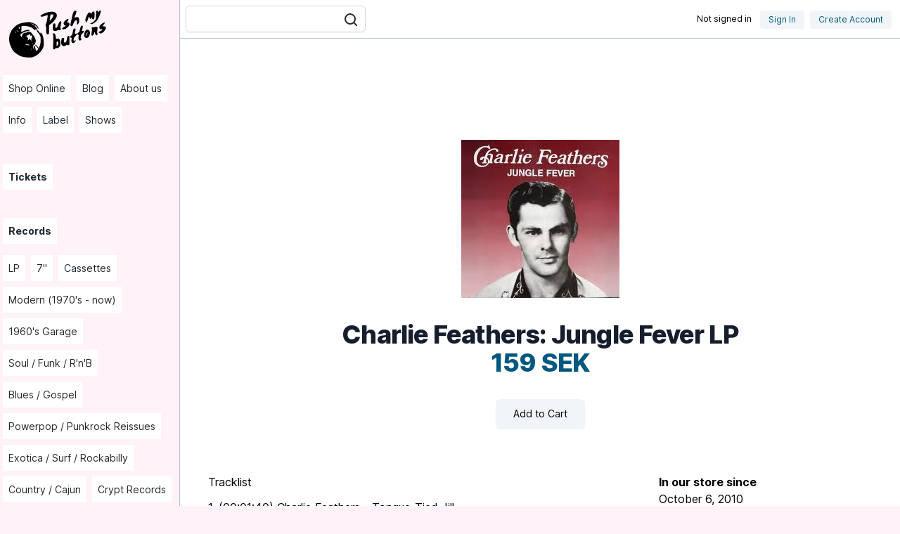

--- FILE ---
content_type: text/html; charset=utf-8
request_url: https://www.pushmybuttons.se/products/charlie-feathers-jungle-fever-lp
body_size: 8719
content:
<!DOCTYPE html>
<html lang="en" class="font-sans text-base font-normal antialiased">
<head>
	<meta http-equiv="content-type" content="text/html; charset=utf-8" />
	<meta name="viewport" content="width=device-width, initial-scale=1" />
	<title>Charlie Feathers: Jungle Fever LP</title>
	<link rel="stylesheet" href="/c/tw/styles.min.css?bust=33ad1a238129dfc2dc316d64746231e4" />
	<link rel="alternate" type="application/rss+xml" href="/feed" />
	<link rel="alternate" type="application/rss+xml" href="/feed/blog" />
	<link rel="shortcut icon" type="image/x-icon" href="/favicon.ico" />
		<script>
			var appInsights = window.appInsights || function (config) {
				function r(config) { t[config] = function () { var i = arguments; t.queue.push(function () { t[config].apply(t, i) }) } }
				var t = { config: config }, u = document, e = window, o = 'script', s = u.createElement(o), i, f; for (s.src = config.url || '//az416426.vo.msecnd.net/scripts/a/ai.0.js', u.getElementsByTagName(o)[0].parentNode.appendChild(s), t.cookie = u.cookie, t.queue = [], i = ['Event', 'Exception', 'Metric', 'PageView', 'Trace', 'Ajax']; i.length;)r('track' + i.pop()); return r('setAuthenticatedUserContext'), r('clearAuthenticatedUserContext'), config.disableExceptionTracking || (i = 'onerror', r('_' + i), f = e[i], e[i] = function (config, r, u, e, o) { var s = f && f(config, r, u, e, o); return s !== !0 && t['_' + i](config, r, u, e, o), s }), t
			}({
				instrumentationKey: '09d03c36-d270-44a0-84ec-360693daf043'
			});

			window.appInsights = appInsights;
			appInsights.trackPageView();
		</script>

</head>
<body class="bg-pink-lighter">
<div id="skip" class="bg-white">
	<a href="#content">Skip to main content</a>
</div>


<div class="flex">
	<div id="nav-lists" class="fixed z-30 inset-y-0 left-0 w-64 bg-pink-lighter border-r border-grey overflow-auto hidden lg:static lg:inset-auto lg:block">
		<div role="banner" class="flex items-start justify-between w-full pt-2 pl-1 pr-2">
			<div id="logo" class="w-40">
				<a class="block" href="/">
					<span class="structural">Home</span>
					<svg version="1.0" xmlns="http://www.w3.org/2000/svg"
					     viewBox="0 0 465.000000 231.000000"
					     preserveAspectRatio="xMidYMid meet">
						<g transform="translate(0.000000,231.000000) scale(0.100000,-0.100000)"
						   fill="#000" stroke="none">
							<path d="M3998 2098 c-9 -7 -22 -25 -27 -40 -14 -37 -24 -35 -40 7 -9 26 -18
35 -36 35 -12 0 -27 -8 -31 -17 -5 -10 -9 -81 -10 -158 -1 -77 -3 -147 -3
-157 -1 -9 -23 -43 -51 -76 -45 -54 -109 -97 -174 -117 -15 -4 -16 -8 -6 -20
32 -39 138 3 233 94 57 53 76 86 136 226 32 75 63 171 65 198 1 25 -3 33 -19
35 -11 1 -28 -3 -37 -10z"/>
							<path d="M2948 2083 c-37 -42 -69 -140 -98 -293 -12 -63 -28 -137 -35 -165
-21 -77 -22 -142 -2 -163 16 -15 20 -15 44 -2 30 17 33 23 64 105 30 78 74
135 104 135 39 0 48 -23 41 -99 -8 -80 2 -95 40 -60 39 37 58 114 48 195 -9
66 -10 70 -46 87 -35 17 -38 17 -92 -1 -66 -22 -69 -17 -32 56 39 78 67 181
56 203 -14 25 -71 26 -92 2z"/>
							<path d="M3701 2043 c-12 -14 -24 -37 -27 -50 -7 -25 -34 -32 -34 -8 0 23 -46
48 -75 41 -48 -12 -136 -187 -149 -296 -7 -62 8 -105 37 -105 23 0 39 29 74
140 29 93 44 108 54 56 7 -33 26 -61 41 -61 5 0 22 15 39 32 l29 32 0 -31 c0
-59 62 -76 89 -25 5 10 12 69 14 132 5 113 5 115 -21 143 -32 34 -45 34 -71 0z"/>
							<path d="M1895 2043 c-115 -20 -314 -112 -330 -150 -10 -26 7 -43 43 -43 38 0
69 8 171 47 43 16 67 21 74 14 16 -16 -48 -339 -73 -373 -24 -33 -25 -46 -3
-70 14 -15 16 -39 14 -147 -3 -142 10 -194 51 -210 19 -8 27 -5 46 15 21 24
22 32 20 187 -1 106 3 170 10 184 7 12 29 31 49 44 102 60 249 243 262 326 10
65 -2 105 -44 141 -60 54 -137 63 -290 35z m193 -135 c2 -29 -6 -50 -41 -105
-55 -85 -94 -123 -106 -104 -5 7 -5 28 -1 45 5 17 11 60 15 96 10 97 22 110
100 106 27 -1 30 -5 33 -38z"/>
							<path d="M2640 1736 c-113 -76 -151 -146 -115 -212 12 -22 26 -34 44 -36 42
-5 30 -29 -27 -59 -70 -36 -94 -58 -90 -83 4 -28 53 -32 118 -11 84 28 190
141 190 203 0 36 -38 72 -76 72 -43 0 -43 13 2 62 61 68 28 114 -46 64z"/>
							<path d="M2347 1634 c-14 -14 -38 -58 -53 -97 -47 -125 -52 -135 -74 -147 -38
-20 -53 4 -47 74 7 73 -4 106 -36 106 -47 0 -57 -19 -68 -124 -12 -116 -2
-159 41 -181 42 -22 89 -18 139 11 37 21 49 23 74 15 20 -8 35 -7 50 1 33 17
37 29 21 59 -19 37 -18 69 6 163 25 98 25 123 1 136 -26 13 -25 14 -54 -16z"/>
							<path d="M1059 1626 c-3 -3 -46 -9 -95 -12 -128 -8 -285 -51 -359 -98 -83 -53
-103 -70 -145 -121 -25 -30 -50 -55 -56 -55 -6 0 -36 -49 -66 -108 -50 -96
-57 -119 -68 -206 -8 -57 -10 -131 -6 -177 10 -117 82 -305 158 -412 58 -82
263 -220 368 -249 134 -37 376 -49 451 -23 193 68 360 228 431 412 55 141 3
526 -81 596 -32 26 -44 22 -36 -15 6 -29 2 -26 -33 27 -49 75 -84 108 -105 99
-29 -11 -19 -38 32 -91 26 -27 64 -81 82 -119 33 -67 34 -71 33 -194 -1 -128
-12 -187 -56 -289 l-19 -44 -29 28 c-16 16 -42 46 -56 67 -26 37 -64 52 -64
25 0 -7 21 -33 46 -57 25 -25 55 -58 66 -73 l20 -28 -38 -46 -38 -46 -17 22
c-10 12 -25 56 -34 99 -19 86 -26 105 -40 104 -10 -1 -19 -34 -30 -106 -4 -21
-8 -36 -9 -35 -2 2 -6 36 -10 74 -6 69 -6 70 22 86 32 18 71 91 83 155 6 32 3
55 -11 95 -11 29 -24 57 -30 63 -5 5 -10 20 -10 33 0 15 -17 40 -45 66 -25 24
-45 48 -45 53 0 6 -19 29 -43 52 -43 42 -60 47 -134 39 -18 -2 -41 -10 -50
-19 -10 -8 -36 -16 -58 -17 -66 -3 -107 -30 -126 -81 -10 -25 -20 -57 -23 -72
-7 -29 -26 -39 -26 -14 0 8 -8 24 -19 37 -41 51 8 100 165 165 68 28 97 35
138 33 57 -3 72 14 38 44 -27 25 -127 6 -227 -42 -72 -36 -80 -38 -91 -23 -8
11 -9 22 -2 35 5 10 8 57 7 105 l-2 87 59 8 c60 9 135 1 264 -29 71 -17 119
-44 187 -107 l45 -42 19 24 c18 22 21 23 37 7 23 -20 36 -20 52 -2 9 12 4 23
-28 58 -22 24 -48 59 -59 78 -11 19 -31 40 -44 46 -13 7 -48 22 -76 35 -68 31
-69 45 -2 19 112 -45 171 -86 199 -139 10 -20 28 -45 40 -56 l21 -19 -7 29
c-11 48 -40 98 -76 132 -55 53 -170 107 -249 117 -19 3 -46 7 -60 11 -13 3
-27 4 -30 1z m-355 -237 c13 -66 8 -72 -25 -34 -31 34 -31 36 -13 50 27 20 31
19 38 -16z m-59 -158 c3 -8 4 -16 1 -18 -5 -6 -66 57 -66 69 0 12 57 -32 65
-51z m-105 -26 l25 -14 -32 -1 c-31 0 -49 11 -36 24 9 8 14 7 43 -9z m610
-148 c10 -3 23 0 28 5 6 6 19 7 31 3 19 -6 19 -8 6 -21 -17 -17 -20 -70 -5
-79 19 -12 10 -22 -16 -17 -29 5 -28 11 -9 -70 8 -32 -9 -38 -24 -9 -6 10 -22
26 -38 36 l-27 18 -28 -34 c-24 -28 -30 -31 -38 -19 -6 10 -4 23 6 38 24 36 3
78 -42 86 -42 8 -44 24 -4 39 26 10 30 16 25 36 -5 20 -3 23 15 18 13 -3 30 3
48 18 l27 24 14 -34 c7 -18 21 -35 31 -38z m110 -310 c0 -2 -13 -16 -30 -32
-16 -16 -30 -25 -30 -21 0 4 12 18 26 31 25 24 34 29 34 22z m-212 -53 c36 -5
52 -11 52 -21 0 -29 -156 -3 -176 28 -5 9 3 10 32 6 21 -4 63 -10 92 -13z
m256 -213 c-15 -15 -16 -14 -10 2 3 10 6 28 7 40 0 21 1 21 10 -2 7 -19 6 -28
-7 -40z m-104 15 c0 -14 -4 -28 -10 -31 -6 -4 -10 7 -10 24 0 17 5 31 10 31 6
0 10 -11 10 -24z m315 -7 c-9 -17 -19 -29 -22 -26 -5 5 25 57 33 57 3 0 -3
-14 -11 -31z"/>
							<path d="M4101 1559 c-40 -27 -81 -65 -91 -82 -46 -75 -9 -162 64 -150 70 11
33 -46 -55 -85 -59 -25 -64 -34 -38 -66 25 -32 64 -34 117 -7 78 41 161 155
162 222 0 37 -25 54 -79 54 -58 0 -64 19 -21 65 46 49 59 71 53 86 -9 25 -38
15 -112 -37z"/>
							<path d="M3241 1458 c-22 -22 -37 -67 -63 -183 -12 -53 -18 -63 -55 -88 -51
-34 -54 -55 -12 -86 26 -19 29 -27 24 -52 -4 -16 -7 -54 -7 -85 -1 -47 3 -59
28 -85 15 -16 31 -29 35 -29 4 0 22 14 40 31 l34 31 -27 22 c-24 19 -25 25
-18 66 19 96 23 106 81 163 33 32 59 63 59 70 0 26 -20 35 -50 24 -16 -6 -32
-8 -35 -5 -3 3 4 47 16 98 16 66 19 97 12 109 -16 25 -39 24 -62 -1z"/>
							<path d="M3793 1415 c-16 -11 -28 -13 -47 -5 -17 6 -35 6 -52 0 -22 -9 -25
-14 -18 -33 12 -33 9 -117 -6 -196 -31 -168 64 -162 115 7 10 34 22 26 28 -20
7 -48 36 -93 63 -93 10 0 25 12 33 27 13 22 13 30 2 51 -17 31 -17 56 -1 144
10 58 10 78 0 103 -11 27 -17 30 -54 30 -23 0 -51 -7 -63 -15z"/>
							<path d="M2926 1335 c-16 -24 -36 -107 -51 -208 -5 -30 -14 -42 -45 -62 -27
-17 -40 -32 -40 -48 0 -34 15 -51 39 -44 24 6 25 1 10 -63 -20 -85 11 -160 66
-160 37 0 105 65 105 101 0 36 -18 37 -45 2 -27 -33 -46 -23 -39 20 17 103 24
119 84 176 33 31 60 64 60 74 0 23 -28 33 -52 18 -10 -6 -23 -9 -28 -6 -15 9
-12 77 7 135 19 59 11 83 -29 88 -18 2 -30 -4 -42 -23z"/>
							<path d="M3447 1292 c-62 -38 -107 -204 -73 -270 23 -45 59 -66 99 -58 50 9
77 33 102 90 46 105 40 183 -16 230 -35 30 -72 33 -112 8z m58 -104 c-2 -7
-11 -39 -20 -70 -10 -39 -21 -58 -31 -58 -11 0 -14 6 -10 20 3 11 9 30 12 43
12 48 27 77 40 77 7 0 12 -6 9 -12z"/>
							<path d="M2080 1145 c-10 -13 -11 -24 -1 -56 9 -31 11 -107 6 -292 -3 -138 -9
-255 -11 -259 -3 -4 6 -19 19 -32 32 -32 66 -25 74 15 6 31 28 38 64 19 40
-22 132 58 145 126 9 50 -1 186 -16 215 -25 45 -51 59 -110 56 l-55 -2 -5 70
c-7 87 -39 155 -74 155 -13 0 -29 -7 -36 -15z m203 -362 c5 -17 7 -47 3 -66
-7 -39 -43 -90 -57 -82 -14 9 -11 159 3 173 20 20 42 9 51 -25z"/>
							<path d="M2685 1028 c-21 -19 -27 -38 -39 -117 -14 -98 -36 -135 -81 -143 -30
-5 -46 53 -33 120 14 68 -1 88 -56 78 -30 -6 -37 -12 -46 -44 -5 -20 -13 -73
-16 -117 -6 -94 10 -137 64 -169 29 -16 39 -17 72 -7 22 6 52 23 68 36 26 22
31 23 42 10 16 -19 50 -19 75 -1 17 12 19 30 21 182 1 104 -2 174 -8 182 -15
18 -34 15 -63 -10z"/>
						</g>
					</svg>
				</a>
			</div>
		</div>
		<div role="navigation" aria-label="Main" class="w-full mt-4">
			<h2 class="structural">Sections</h2>
			<ul class="flex flex-wrap pb-3">
	<li class="flex-initial"><a id="shop-online" role="menuitem" class="block p-2 my-1 mx-1 text-black bg-white no-underline text-sm" href="/">Shop Online</a></li>

	<li class="flex-initial"><a role="menuitem" class="block p-2 my-1 mx-1 text-black bg-white no-underline text-sm" href="/blog">Blog</a></li>

	<li class="flex-initial"><a role="menuitem" class="block p-2 my-1 mx-1 text-black bg-white no-underline text-sm" href="/pages/about-us">About us</a></li><li class="flex-initial"><a role="menuitem" class="block p-2 my-1 mx-1 text-black bg-white no-underline text-sm" href="/pages/info">Info</a></li><li class="flex-initial"><a role="menuitem" class="block p-2 my-1 mx-1 text-black bg-white no-underline text-sm" href="/pages/label">Label</a></li><li class="flex-initial"><a role="menuitem" class="block p-2 my-1 mx-1 text-black bg-white no-underline text-sm" href="/pages/shows">Shows</a></li>
</ul>
<div class="my-6">
	<h2 class="structural">Shop Sections</h2>
	<div class="mt-6"><h3 class="inline-block w-auto mb-2"><a role="menuitem" class="block p-2 my-1 mx-1 text-black bg-white no-underline text-sm font-bold" href="/categories/tickets/all/alphabetical">Tickets</a></h3></div><div class="mt-6"><h3 class="inline-block w-auto mb-2"><a role="menuitem" class="block p-2 my-1 mx-1 text-black bg-white no-underline text-sm font-bold" href="/categories/records/all/alphabetical">Records</a></h3><ul class="flex flex-wrap">
<li class="flex-initial"><a role="menuitem" class="block p-2 my-1 mx-1 text-black bg-white no-underline text-sm" href="/categories/records/lp/alphabetical">LP</a></li><li class="flex-initial"><a role="menuitem" class="block p-2 my-1 mx-1 text-black bg-white no-underline text-sm" href="/categories/records/7-inches/alphabetical">7&quot;</a></li><li class="flex-initial"><a role="menuitem" class="block p-2 my-1 mx-1 text-black bg-white no-underline text-sm" href="/categories/records/cassettes/alphabetical">Cassettes</a></li><li class="flex-initial"><a role="menuitem" class="block p-2 my-1 mx-1 text-black bg-white no-underline text-sm" href="/categories/records/modern/alphabetical">Modern (1970&#39;s - now)</a></li><li class="flex-initial"><a role="menuitem" class="block p-2 my-1 mx-1 text-black bg-white no-underline text-sm" href="/categories/records/garage/alphabetical">1960&#39;s Garage</a></li><li class="flex-initial"><a role="menuitem" class="block p-2 my-1 mx-1 text-black bg-white no-underline text-sm" href="/categories/records/soul-funk-rnb/alphabetical">Soul / Funk / R&#39;n&#39;B</a></li><li class="flex-initial"><a role="menuitem" class="block p-2 my-1 mx-1 text-black bg-white no-underline text-sm" href="/categories/records/blues-gospel/alphabetical">Blues / Gospel</a></li><li class="flex-initial"><a role="menuitem" class="block p-2 my-1 mx-1 text-black bg-white no-underline text-sm" href="/categories/records/powerpop-punkrock-reissues/alphabetical">Powerpop / Punkrock Reissues</a></li><li class="flex-initial"><a role="menuitem" class="block p-2 my-1 mx-1 text-black bg-white no-underline text-sm" href="/categories/records/exotica/alphabetical">Exotica / Surf / Rockabilly</a></li><li class="flex-initial"><a role="menuitem" class="block p-2 my-1 mx-1 text-black bg-white no-underline text-sm" href="/categories/records/country/alphabetical">Country / Cajun</a></li><li class="flex-initial"><a role="menuitem" class="block p-2 my-1 mx-1 text-black bg-white no-underline text-sm" href="/categories/records/crypt-records-bands/alphabetical">Crypt Records</a></li><li class="flex-initial"><a role="menuitem" class="block p-2 my-1 mx-1 text-black bg-white no-underline text-sm" href="/categories/records/hozac/alphabetical">Hozac</a></li><li class="flex-initial"><a role="menuitem" class="block p-2 my-1 mx-1 text-black bg-white no-underline text-sm" href="/categories/records/girl-bands/alphabetical">Girl Groups</a></li><li class="flex-initial"><a role="menuitem" class="block p-2 my-1 mx-1 text-black bg-white no-underline text-sm" href="/categories/records/total-punk/alphabetical">Total Punk</a></li><li class="flex-initial"><a role="menuitem" class="block p-2 my-1 mx-1 text-black bg-white no-underline text-sm" href="/categories/records/savage-records/alphabetical">Savage</a></li><li class="flex-initial"><a role="menuitem" class="block p-2 my-1 mx-1 text-black bg-white no-underline text-sm" href="/categories/records/push-my-buttons-records/alphabetical">Push My Buttons Records</a></li><li class="flex-initial"><a role="menuitem" class="block p-2 my-1 mx-1 text-black bg-white no-underline text-sm" href="/categories/records/sweden/alphabetical">Made in Sweden</a></li><li class="flex-initial"><a role="menuitem" class="block p-2 my-1 mx-1 text-black bg-white no-underline text-sm" href="/categories/records/used-records/alphabetical">Used Records</a></li></ul>
</div><div class="mt-6"><h3 class="inline-block w-auto mb-2"><a role="menuitem" class="block p-2 my-1 mx-1 text-black bg-white no-underline text-sm font-bold" href="/categories/t-shirts/all/alphabetical">T-shirts</a></h3><ul class="flex flex-wrap">
<li class="flex-initial"><a role="menuitem" class="block p-2 my-1 mx-1 text-black bg-white no-underline text-sm" href="/categories/t-shirts/band-t-shirts/alphabetical">Band T-shirts</a></li><li class="flex-initial"><a role="menuitem" class="block p-2 my-1 mx-1 text-black bg-white no-underline text-sm" href="/categories/t-shirts/vintage-t-shirts/alphabetical">Vintage T-shirts</a></li><li class="flex-initial"><a role="menuitem" class="block p-2 my-1 mx-1 text-black bg-white no-underline text-sm" href="/categories/t-shirts/other-t-shirts-bags/alphabetical">Other T-shirts, bags etc</a></li></ul>
</div><div class="mt-6"><h3 class="inline-block w-auto mb-2"><a role="menuitem" class="block p-2 my-1 mx-1 text-black bg-white no-underline text-sm font-bold" href="/categories/vintage-clothing/all/alphabetical">Vintage Clothing &amp; Footwear</a></h3><ul class="flex flex-wrap">
<li class="flex-initial"><a role="menuitem" class="block p-2 my-1 mx-1 text-black bg-white no-underline text-sm" href="/categories/vintage-clothing/1940s-1950s-vintage-clothing/alphabetical">1940&#39;s-1950&#39;s</a></li><li class="flex-initial"><a role="menuitem" class="block p-2 my-1 mx-1 text-black bg-white no-underline text-sm" href="/categories/vintage-clothing/1960s-1970s-vintage-clothing/alphabetical">1960&#39;s-1970&#39;s</a></li><li class="flex-initial"><a role="menuitem" class="block p-2 my-1 mx-1 text-black bg-white no-underline text-sm" href="/categories/vintage-clothing/1980s-vintage-clothing/alphabetical">1980&#39;s - Now</a></li><li class="flex-initial"><a role="menuitem" class="block p-2 my-1 mx-1 text-black bg-white no-underline text-sm" href="/categories/vintage-clothing/mens-vintage/alphabetical">Men&#39;s Vintage</a></li><li class="flex-initial"><a role="menuitem" class="block p-2 my-1 mx-1 text-black bg-white no-underline text-sm" href="/categories/vintage-clothing/vintage-shoes-cowboy-boots/alphabetical">Vintage Shoes &amp; Cowboy Boots!</a></li><li class="flex-initial"><a role="menuitem" class="block p-2 my-1 mx-1 text-black bg-white no-underline text-sm" href="/categories/vintage-clothing/sale/alphabetical">Sale and under 200 sek</a></li></ul>
</div><div class="mt-6"><h3 class="inline-block w-auto mb-2"><a role="menuitem" class="block p-2 my-1 mx-1 text-black bg-white no-underline text-sm font-bold" href="/categories/vintage-accessories/all/alphabetical">Vintage Accessories</a></h3><ul class="flex flex-wrap">
<li class="flex-initial"><a role="menuitem" class="block p-2 my-1 mx-1 text-black bg-white no-underline text-sm" href="/categories/vintage-accessories/vintage-belts-buckets/alphabetical">Vintage Belts &amp; Belt Buckets</a></li><li class="flex-initial"><a role="menuitem" class="block p-2 my-1 mx-1 text-black bg-white no-underline text-sm" href="/categories/vintage-accessories/vintage-costume-jewelry-beads/alphabetical">Vintage Costume Jewelry &amp; Plastic Beads</a></li><li class="flex-initial"><a role="menuitem" class="block p-2 my-1 mx-1 text-black bg-white no-underline text-sm" href="/categories/vintage-accessories/vintage-collars/alphabetical">Collars, Scarves, Bows, Neckties and all things nice!</a></li><li class="flex-initial"><a role="menuitem" class="block p-2 my-1 mx-1 text-black bg-white no-underline text-sm" href="/categories/vintage-accessories/bags/alphabetical">Bags</a></li></ul>
</div><div class="mt-6"><h3 class="inline-block w-auto mb-2"><a role="menuitem" class="block p-2 my-1 mx-1 text-black bg-white no-underline text-sm font-bold" href="/categories/stuff/all/alphabetical">Stuff. Unnecessary Necessities!</a></h3><ul class="flex flex-wrap">
<li class="flex-initial"><a role="menuitem" class="block p-2 my-1 mx-1 text-black bg-white no-underline text-sm" href="/categories/stuff/toys/alphabetical">Toys</a></li><li class="flex-initial"><a role="menuitem" class="block p-2 my-1 mx-1 text-black bg-white no-underline text-sm" href="/categories/stuff/brick-a-brack/alphabetical">Vintage Bric-a-Brac!</a></li><li class="flex-initial"><a role="menuitem" class="block p-2 my-1 mx-1 text-black bg-white no-underline text-sm" href="/categories/stuff/wrestling-masks-lucha-libre/alphabetical">Lucha Libre Wrestling Masks</a></li><li class="flex-initial"><a role="menuitem" class="block p-2 my-1 mx-1 text-black bg-white no-underline text-sm" href="/categories/stuff/vintage-posters-paintings/alphabetical">Posters, Paintings and other Vintage Wall-hangings</a></li></ul>
</div><div class="mt-6"><h3 class="inline-block w-auto mb-2"><a role="menuitem" class="block p-2 my-1 mx-1 text-black bg-white no-underline text-sm font-bold" href="/categories/books/all/alphabetical">Books</a></h3><ul class="flex flex-wrap">
<li class="flex-initial"><a role="menuitem" class="block p-2 my-1 mx-1 text-black bg-white no-underline text-sm" href="/categories/books/comics/alphabetical">Comics</a></li><li class="flex-initial"><a role="menuitem" class="block p-2 my-1 mx-1 text-black bg-white no-underline text-sm" href="/categories/books/pulp/alphabetical">Pulp</a></li><li class="flex-initial"><a role="menuitem" class="block p-2 my-1 mx-1 text-black bg-white no-underline text-sm" href="/categories/books/music-magazines/alphabetical">Music Magazines</a></li></ul>
</div>
</div>

		</div>
	</div>
	<div class="flex-1 min-w-0 flex flex-col bg-white">
		<div class="flex-shrink-0">
			<div class="flex justify-start md:justify-between md:items-center pt-1 pb-2 border-b border-grey flex-col md:flex-row px-2">
				<div id="top-bar" class="flex-1 flex">
					
					<form action="/product/search" method="get" class="flex-grow md:flex-initial relative w-64">
						<label class="structural" for="q">Search phrase</label>
						<div class="mt-1 relative rounded-md shadow-sm">
							<input type="text" name="q" id="q" class="form-input block w-full pr-10 sm:text-sm sm:leading-5" />
							<button type="submit" class="absolute inset-y-0 right-0 pr-3 flex items-center pointer-events-none">
								<svg class="h-5 w-5 text-black" fill="none" viewBox="0 0 20 20">
									<path d="M21 21l-6-6m2-5a7 7 0 11-14 0 7 7 0 0114 0z"
									      stroke-linecap="round"
									      stroke-width="2"
									      stroke="currentColor" />
								</svg>
							</button>
						</div>
					</form>
				</div>
				<div class="justify-end flex md:items-center px-1">
					
<div class="pt-2 md:pt-1">
	<div class="flex flex-row">
			<h2 class="text-xs mr-3 md:mx-3 mb-1 md:mb-0 py-1 font-normal font-sans">Not signed in</h2>
			<div>
				<ul class="flex flex-wrap">
					<li>
						<a class="inline-block rounded bg-grey-lighter hover:underline py-1 px-3 no-underline text-xs" href="/account/logon" rel="nofollow">Sign In</a>
					</li>
					<li class="ml-2">
						<a class="inline-block rounded bg-grey-lighter hover:underline py-1 px-3 no-underline text-xs" href="/account/register" rel="nofollow">Create Account</a>
					</li>
				</ul>
			</div>
	</div>
</div>

				</div>
			</div>
			

			<div role="main" id="content">
				


<div class="mb-20 mt-10 sm:mt-20 px-3 lg:px-10">
	<div class="max-w-screen-xl mx-auto text-center py-12 px-4 sm:px-6 lg:py-16 lg:px-8">
				<div class="mb-8 flex items-center justify-center">
						<img class="mx-1" style="max-height: 640px;" src="https://pmbimg-bkg2fhfch8fgeefb.z02.azurefd.net/QKEB7cKA39P-yujj7gE_cGBpVThO-YQaN5jWCznPRlI/resize:fill:640:640:0:0/aHR0cHM6Ly93d3cucHVzaG15YnV0dG9ucy5zZS9wcm9kdWN0L2ltYWdlLz9waWlkPTI0MA" alt="" />
				</div>


		<h1 class="text-3xl leading-9 font-extrabold tracking-tight text-gray-900 sm:text-4xl sm:leading-10">
			Charlie Feathers: Jungle Fever LP
			<br />
			<span class="structural">&mdash; Price:</span> <span class="text-blue whitespace-no-wrap">159 SEK</span>
		</h1>
		<div class="mt-8 flex justify-center">
			<div class="inline-flex">
					<form method="post" action="/cart/add">
						<input type="hidden" name="sku" value="CharlieFeathers:JungleFeverLP" />
						<input type="hidden" name="url" value="/products/charlie-feathers-jungle-fever-lp" />
						<button type="submit" class="px-6 py-2 border border-transparent text-sm leading-6 rounded-md bg-grey-lighter hover:underline py-1 px-3 no-underline shadow-sm focus:outline-none focus:shadow-outline transition duration-150 ease-in-out">
							Add to Cart
						</button>
					</form>
			</div>
		</div>
	</div>

	<div class="flex flex-col md:flex-row">
		<div class="md:w-2/3 mb-3">
			<div class="rich-text max-w-2xl">
				<p>Tracklist</p>
<p>1. (00:01:40) Charlie Feathers - Tongue-Tied Jill <br /> 2. (00:01:44) Charlie Feathers - Get With It <br /> 3. (00:02:03) Charlie Feathers - Bottle To The Baby <br /> 4. (00:02:06) Charlie Feathers - One Hand Loose <br /> 5. (00:02:01) Charlie Feathers - Nobody's Woman <br /> 6. (00:02:36) Charlie Feathers - Can't Hardly Stand It <br /> 7. (00:01:58) Charlie Feathers - Everybody's Lovin' My Baby <br /> 8. (00:02:01) Charlie Feathers - Too Much Alike <br /> 9. (00:01:52) Charlie Feathers - When You Come Around <br /> 10. (00:02:10) Charlie Feathers - When You Decide <br /> 11. (00:02:29) Charlie Feathers - Jungle Fever <br /> 12. (00:02:08) Charlie Feathers - Why Don't You <br /> 13. (00:02:16) Charlie Feathers - Wild Wild Party <br /> 14. (00:02:20) Charlie Feathers - Today And Tomorrow <br /> 15. (00:02:03) Charlie Feathers - Stutterin' Cindy <br /> 16. (00:02:24) Charlie Feathers - Tear It Up <br /> 17. (00:02:36) Charlie Feathers - Uh Huh Honey <br /> 18. (00:02:50) Charlie Feathers - That Certain Female <br /> 19. (00:03:05) Charlie Feathers - She Set Me Free <br /> 20. (00:02:53) Charlie Feathers - Wedding Gown Of White</p>
			</div>

			
		</div>
		<div class="md:w-1/3">
			<dl class="md:pl-3">
				<dt class="font-bold">In our store since</dt>
				<dd class="mb-3">October 6, 2010</dd>
				<dt class="font-bold">Tags</dt>
							<dd>LP</dd>
							<dd>Exotica / Surf / Rockabilly</dd>

			</dl>
		</div>
	</div>

</div>

			</div>
		</div>
	</div>
</div>

<script src="/js/site.min.ae00e823f8bcfe44e6d9ea6dcfb5801b.js"></script>
</body>
</html>
